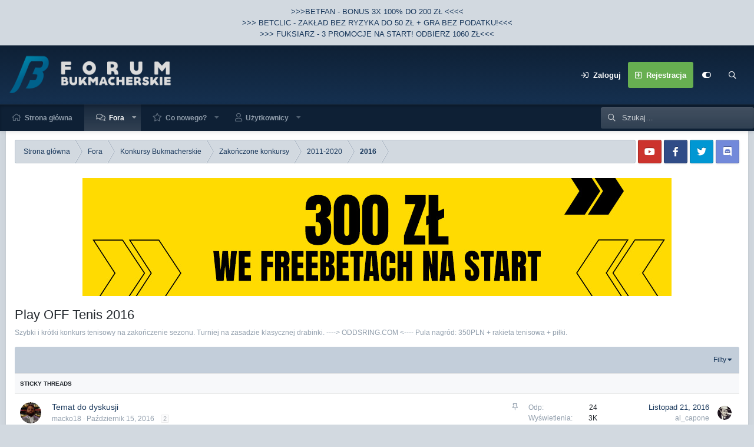

--- FILE ---
content_type: text/html; charset=utf-8
request_url: https://forum.bukmacherskie.com/forums/play-off-tenis-2016.570/
body_size: 13632
content:
<!DOCTYPE html>
<html id="XF" lang="pl-PL" dir="LTR"
	data-app="public"
	data-template="forum_view"
	data-container-key="node-570"
	data-content-key=""
	data-logged-in="false"
	data-cookie-prefix="xf_"
	data-csrf="1768664008,29d63b5405f342fe5de6810d0b60eb11"
	data-style-id="6" 
	class="has-no-js template-forum_view"
	>
<head>
	<meta charset="utf-8" />
	<meta http-equiv="X-UA-Compatible" content="IE=Edge" />
	<meta name="viewport" content="width=device-width, initial-scale=1, viewport-fit=cover">

	
	
	

	<title>Play OFF Tenis 2016 | Forum Bukmacherskie</title>
<link rel="dns-prefetch" href="//www.google.com">
	

	
		<link rel="canonical" href="https://forum.bukmacherskie.com/forums/play-off-tenis-2016.570/" />
	
		<link rel="alternate" type="application/rss+xml" title="Kanał RSS dla Play OFF Tenis 2016" href="/forums/play-off-tenis-2016.570/index.rss" />
	

	
		
	
	
	<meta property="og:site_name" content="Forum Bukmacherskie" />


	
	
		
	
	
	<meta property="og:type" content="website" />


	
	
		
	
	
	
		<meta property="og:title" content="Play OFF Tenis 2016" />
		<meta property="twitter:title" content="Play OFF Tenis 2016" />
	


	
	
		
	
	
	
		<meta name="description" content="Szybki i krótki konkurs tenisowy na zakończenie sezonu. Turniej na zasadzie klasycznej drabinki. ----&gt; ODDSRING.COM" />
		<meta property="og:description" content="Szybki i krótki konkurs tenisowy na zakończenie sezonu. Turniej na zasadzie klasycznej drabinki. ----&gt; ODDSRING.COM" />
		<meta property="twitter:description" content="Szybki i krótki konkurs tenisowy na zakończenie sezonu. Turniej na zasadzie klasycznej drabinki. ----&gt; ODDSRING.COM" />
	


	
	
		
	
	
	<meta property="og:url" content="https://forum.bukmacherskie.com/forums/play-off-tenis-2016.570/" />


	
	

	
		<meta name="theme-color" content="#0e2035" />
	

	

	
	

	


	<link rel="preload" href="/styles/fonts/fa/fa-regular-400.woff2?_v=5.12.1" as="font" type="font/woff2" crossorigin="anonymous" />


	<link rel="preload" href="/styles/fonts/fa/fa-solid-900.woff2?_v=5.12.1" as="font" type="font/woff2" crossorigin="anonymous" />


<link rel="preload" href="/styles/fonts/fa/fa-brands-400.woff2?_v=5.12.1" as="font" type="font/woff2" crossorigin="anonymous" />

	<link rel="stylesheet" href="/css.php?css=public%3Anormalize.css%2Cpublic%3Acore.less%2Cpublic%3Aapp.less&amp;s=6&amp;l=2&amp;d=1762462871&amp;k=a0a862d64336670dd9227e3bf1fbfd55be8e548f" />

	<link rel="stylesheet" href="/css.php?css=public%3Arellect_favicon.less%2Cpublic%3Asiropu_ads_manager_ad.less%2Cpublic%3Astructured_list.less%2Cpublic%3Aextra.less&amp;s=6&amp;l=2&amp;d=1762462871&amp;k=98d224d41c9723c9d27f4ff12de6987ad77e9d15" />

	
		<script src="/js/xf/preamble.min.js?_v=58ef63eb"></script>
	


	
	
	
	<script async src="https://www.googletagmanager.com/gtag/js?id=UA-3175141-1"></script>
	<script>
		window.dataLayer = window.dataLayer || [];
		function gtag(){dataLayer.push(arguments);}
		gtag('js', new Date());
		gtag('config', 'UA-3175141-1', {
			// 
			
			
				'anonymize_ip': true,
			
		});
	</script>


	<script type='text/javascript'>
var xfhtml = document.getElementById('XF');
function addClass(el, className) { if (el.classList) el.classList.add(className); else if (!hasClass(el, className)) el.className += ' ' + className; }
function getCookie(name) { var v = document.cookie.match('(^|;) ?' + name + '=([^;]*)(;|$)'); return v ? v[2] : null; }
function setCookie(name, value, days) { var d = new Date; d.setTime(d.getTime() + 24*60*60*1000*days); document.cookie = name + "=" + value + ";path=/;expires=" + d.toGMTString(); }
function deleteCookie(name) { setCookie(name, '', -1); }
function applySetting(settingName, settingOn, allowToggle){
	
	// Theme editor is enabled. Check for selected toggle, otherwise apply default
		if(allowToggle === 1){	
			cookie = getCookie(settingName);
			if( (cookie === 'on') || (!cookie && (settingOn === 1)) ){
				addClass(xfhtml, settingName);
			}
		} else if(settingOn === 1){
			addClass(xfhtml, settingName);
		}
	
}

applySetting('focus-mobile-navigation-bar', 1, 1);


applySetting('focus-fluid', 0, 1);


applySetting('focus-grid', 0, 1);


applySetting('focus-sidebar-sticky', 1, 1);


applySetting('focus-sidebar-flip', 0, 1);





	xfhtml.setAttribute('data-focus-bg', '1');

</script>



	

		
			
		

		
	


</head>
<body data-template="forum_view">

	

		
			
		

		
	

<div class="samLinkUnit samAlignCenter" data-position="header_above"><div class="samItem" data-xf-init="sam-item" data-id="8" data-cv="true" data-cc="true" style="font-color: brown; font:<b>; font:<u>"><a  href="https://ligatyperow.bukmacherskie.com/aff/betfan" target="_blank" rel="nofollow">&gt;&gt;&gt;BETFAN - BONUS 3X 100% DO 200 ZŁ &lt;&lt;&lt;&lt;</a></div><div class="samItem" data-xf-init="sam-item" data-id="27" data-cv="true" data-cc="true"><a  href="https://ligatyperow.bukmacherskie.com/aff/betclick" target="_blank" rel="nofollow">&gt;&gt;&gt; BETCLIC - ZAKŁAD BEZ RYZYKA DO 50 ZŁ + GRA BEZ PODATKU!&lt;&lt;&lt;</a></div><div class="samItem" data-xf-init="sam-item" data-id="62" data-cv="true" data-cc="true"><a  href="https://ligatyperow.bukmacherskie.com/aff/fuksiarz" target="_blank" rel="nofollow">&gt;&gt;&gt; FUKSIARZ - 3 PROMOCJE NA START! ODBIERZ 1060 ZŁ&lt;&lt;&lt;</a></div></div>















  
    
    
    


    
  
    



    
    
    
    


    
    
    


    
    
    
    




















<div class="p-pageWrapper" id="top">

	<div class='focus-wrapper'>


			<!-- Header: start -->
			<header class="p-header" id="header">
				<div class="p-header-inner">
					<div class="p-header-content">

						

	

	<!-- Logo -->
	<div class="p-header-logo p-header-logo--image">
		<a href="https://forum.bukmacherskie.com" class='focus-logo'>
			
			
				<span class='focus-logo--image'>
	                <img src="https://forum-static.bukmacherskie.com/logofb_dark.png" alt="Forum Bukmacherskie" srcset="https://forum-static.bukmacherskie.com/logofb_dark.png 2x" />
	            </span>
	        
	        
		</a>
	</div>



    <div class='focus-ad'>
	

		
			
		

		
	

</div>
	<div class='focus-wrap-user'>
    
		<div class="p-nav-opposite">
			<div class="p-navgroup p-account p-navgroup--guest">
				
					<a href="/login/" class="p-navgroup-link p-navgroup-link--textual p-navgroup-link--logIn" rel="nofollow" data-xf-click="overlay" data-follow-redirects="on">
						<span class="p-navgroup-linkText">Zaloguj</span>
					</a>
					
						<a href="/login/register" class="p-navgroup-link p-navgroup-link--textual p-navgroup-link--register" rel="nofollow" data-xf-click="overlay" data-follow-redirects="on">
							<span class="p-navgroup-linkText">Rejestracja</span>
						</a>
					
				
				
		            <a href="#" class="p-navgroup-link" rel="nofollow" data-xf-init="tooltip" title="Customize" data-xenfocus-editor>
	                    <i class="fa--xf far fa-toggle-on" aria-hidden="true"></i>
	                </a>
	            
				
				
	            
			</div>

			<div class="p-navgroup p-discovery">
				<a href="/whats-new/"
					class="p-navgroup-link p-navgroup-link--iconic p-navgroup-link--whatsnew"
				   	aria-label="Co nowego?"
					title="Co nowego?">
					<i aria-hidden="true"></i>
					<span class="p-navgroup-linkText">Co nowego?</span>
				</a>

				
					<a href="/search/"
						class="p-navgroup-link p-navgroup-link--iconic p-navgroup-link--search"
						data-xf-click="menu"
						data-xf-key="/"
						aria-label="Szukaj"
						aria-expanded="false"
						aria-haspopup="true"
						title="Szukaj"
					   	data-xf-init="tooltip">
						<i aria-hidden="true"></i>
						<!-- <span class="p-navgroup-linkText">Szukaj</span> -->
					</a>
					<div class="menu menu--structural menu--wide" data-menu="menu" aria-hidden="true">
						<form action="/search/search" method="post"
							class="menu-content"
							data-xf-init="quick-search">

							<h3 class="menu-header">Szukaj</h3>
							
							<div class="menu-row">
								
									<div class="inputGroup inputGroup--joined">
										<input type="text" class="input" name="keywords" placeholder="Szukaj…" aria-label="Szukaj" data-menu-autofocus="true" />
										
			<select name="constraints" class="js-quickSearch-constraint input" aria-label="Search within">
				<option value="">Everywhere</option>
<option value="{&quot;search_type&quot;:&quot;post&quot;}">Tematy</option>
<option value="{&quot;search_type&quot;:&quot;post&quot;,&quot;c&quot;:{&quot;nodes&quot;:[570],&quot;child_nodes&quot;:1}}">This forum</option>

			</select>
		
									</div>
									
							</div>

							
							<div class="menu-row">
								<label class="iconic"><input type="checkbox"  name="c[title_only]" value="1" /><i aria-hidden="true"></i><span class="iconic-label">Szukaj tylko w tytułach tematów</span></label>

							</div>
							
							<div class="menu-row">
								<div class="inputGroup">
									<span class="inputGroup-text" id="ctrl_search_menu_by_member">Przez:</span>
									<input type="text" class="input" name="c[users]" data-xf-init="auto-complete" placeholder="Użytkownik" aria-labelledby="ctrl_search_menu_by_member" />
								</div>
							</div>
							
<div class="menu-footer">
								<span class="menu-footer-controls">
									<button type="submit" class="button--primary button button--icon button--icon--search"><span class="button-text">Szukaj</span></button>
									<a href="/search/" class="button" rel="nofollow"><span class="button-text">Wyszukiwanie Zaawansowane…</span></a>
								</span>
							</div>

							<input type="hidden" name="_xfToken" value="1768664008,29d63b5405f342fe5de6810d0b60eb11" />
						</form>
					</div>
				
			</div>
		</div>
	

</div>
    

						
					</div>
				</div>
			</header>
			<!-- Header: end -->

			<!-- Secondary header: start -->
			

				<div class="p-navSticky p-navSticky--primary" data-xf-init="sticky-header">
					
    
    <!-- Secondary header -->
    
	<div class="p-nav">
		<div class="p-nav-inner">
			
			<div class='focus-mobile-navigation'>
				<a class="p-nav-menuTrigger" data-xf-click="off-canvas" data-menu=".js-headerOffCanvasMenu" role="button" tabindex="0">
					<i aria-hidden="true"></i>
					<span class="p-nav-menuText">Menu</span>
				</a>
				<div class='focus-mobile-logo'>
					<a href="https://forum.bukmacherskie.com">
						
	                        <img src="https://forum-static.bukmacherskie.com/logofb_dark.png" alt="Forum Bukmacherskie" srcset="https://forum-static.bukmacherskie.com/logofb_dark.png 2x" />
						
					</a>
				</div>
			</div>
			<div class='focus-wrap-user hide:desktop'>
    
		<div class="p-nav-opposite">
			<div class="p-navgroup p-account p-navgroup--guest">
				
					<a href="/login/" class="p-navgroup-link p-navgroup-link--textual p-navgroup-link--logIn" rel="nofollow" data-xf-click="overlay" data-follow-redirects="on">
						<span class="p-navgroup-linkText">Zaloguj</span>
					</a>
					
						<a href="/login/register" class="p-navgroup-link p-navgroup-link--textual p-navgroup-link--register" rel="nofollow" data-xf-click="overlay" data-follow-redirects="on">
							<span class="p-navgroup-linkText">Rejestracja</span>
						</a>
					
				
				
		            <a href="#" class="p-navgroup-link" rel="nofollow" data-xf-init="tooltip" title="Customize" data-xenfocus-editor>
	                    <i class="fa--xf far fa-toggle-on" aria-hidden="true"></i>
	                </a>
	            
				
				
	            
			</div>

			<div class="p-navgroup p-discovery">
				<a href="/whats-new/"
					class="p-navgroup-link p-navgroup-link--iconic p-navgroup-link--whatsnew"
				   	aria-label="Co nowego?"
					title="Co nowego?">
					<i aria-hidden="true"></i>
					<span class="p-navgroup-linkText">Co nowego?</span>
				</a>

				
					<a href="/search/"
						class="p-navgroup-link p-navgroup-link--iconic p-navgroup-link--search"
						data-xf-click="menu"
						data-xf-key="/"
						aria-label="Szukaj"
						aria-expanded="false"
						aria-haspopup="true"
						title="Szukaj"
					   	data-xf-init="tooltip">
						<i aria-hidden="true"></i>
						<!-- <span class="p-navgroup-linkText">Szukaj</span> -->
					</a>
					<div class="menu menu--structural menu--wide" data-menu="menu" aria-hidden="true">
						<form action="/search/search" method="post"
							class="menu-content"
							data-xf-init="quick-search">

							<h3 class="menu-header">Szukaj</h3>
							
							<div class="menu-row">
								
									<div class="inputGroup inputGroup--joined">
										<input type="text" class="input" name="keywords" placeholder="Szukaj…" aria-label="Szukaj" data-menu-autofocus="true" />
										
			<select name="constraints" class="js-quickSearch-constraint input" aria-label="Search within">
				<option value="">Everywhere</option>
<option value="{&quot;search_type&quot;:&quot;post&quot;}">Tematy</option>
<option value="{&quot;search_type&quot;:&quot;post&quot;,&quot;c&quot;:{&quot;nodes&quot;:[570],&quot;child_nodes&quot;:1}}">This forum</option>

			</select>
		
									</div>
									
							</div>

							
							<div class="menu-row">
								<label class="iconic"><input type="checkbox"  name="c[title_only]" value="1" /><i aria-hidden="true"></i><span class="iconic-label">Szukaj tylko w tytułach tematów</span></label>

							</div>
							
							<div class="menu-row">
								<div class="inputGroup">
									<span class="inputGroup-text" id="ctrl_search_menu_by_member">Przez:</span>
									<input type="text" class="input" name="c[users]" data-xf-init="auto-complete" placeholder="Użytkownik" aria-labelledby="ctrl_search_menu_by_member" />
								</div>
							</div>
							
<div class="menu-footer">
								<span class="menu-footer-controls">
									<button type="submit" class="button--primary button button--icon button--icon--search"><span class="button-text">Szukaj</span></button>
									<a href="/search/" class="button" rel="nofollow"><span class="button-text">Wyszukiwanie Zaawansowane…</span></a>
								</span>
							</div>

							<input type="hidden" name="_xfToken" value="1768664008,29d63b5405f342fe5de6810d0b60eb11" />
						</form>
					</div>
				
			</div>
		</div>
	

</div>
			
    
    <!-- Navigation wrap -->
    <nav class='focus-wrap-nav'>
		<div class="p-nav-scroller hScroller" data-xf-init="h-scroller" data-auto-scroll=".p-navEl.is-selected">
			<div class="hScroller-scroll">
				<ul class="p-nav-list js-offCanvasNavSource">
				
					<li>
						
	<div class="p-navEl " >
		

			
	
	<a href="https://forum.bukmacherskie.com"
		class="p-navEl-link "
		
		data-xf-key="1"
		data-nav-id="home">Strona główna</a>


			

		
		
	</div>

					</li>
				
					<li>
						
	<div class="p-navEl is-selected" data-has-children="true">
		

			
	
	<a href="/"
		class="p-navEl-link p-navEl-link--splitMenu "
		
		
		data-nav-id="forums">Fora</a>


			<a data-xf-key="2"
				data-xf-click="menu"
				data-menu-pos-ref="< .p-navEl"
				class="p-navEl-splitTrigger"
				role="button"
				tabindex="0"
				aria-label="Toggle expanded"
				aria-expanded="false"
				aria-haspopup="true"></a>

		
		
			<div class="menu menu--structural" data-menu="menu" aria-hidden="true">
				<div class="menu-content">
					
						
	
	
	<a href="/index.php?emphasisedpostsummary"
		class="menu-linkRow u-indentDepth0 js-offCanvasCopy "
		
		
		data-nav-id="FbEmphasisedPosts">Wyróżnione posty</a>

	

					
						
	
	
	<a href="/whats-new/posts/"
		class="menu-linkRow u-indentDepth0 js-offCanvasCopy "
		
		
		data-nav-id="newPosts">Nowe posty</a>

	

					
						
	
	
	<a href="/search/?type=post"
		class="menu-linkRow u-indentDepth0 js-offCanvasCopy "
		
		
		data-nav-id="searchForums">Szukaj na forum</a>

	

					
				</div>
			</div>
		
	</div>

					</li>
				
					<li>
						
	<div class="p-navEl " data-has-children="true">
		

			
	
	<a href="/whats-new/"
		class="p-navEl-link p-navEl-link--splitMenu "
		
		
		data-nav-id="whatsNew">Co nowego?</a>


			<a data-xf-key="3"
				data-xf-click="menu"
				data-menu-pos-ref="< .p-navEl"
				class="p-navEl-splitTrigger"
				role="button"
				tabindex="0"
				aria-label="Toggle expanded"
				aria-expanded="false"
				aria-haspopup="true"></a>

		
		
			<div class="menu menu--structural" data-menu="menu" aria-hidden="true">
				<div class="menu-content">
					
						
	
	
	<a href="/whats-new/posts/"
		class="menu-linkRow u-indentDepth0 js-offCanvasCopy "
		 rel="nofollow"
		
		data-nav-id="whatsNewPosts">Nowe posty</a>

	

					
						
	
	
	<a href="/whats-new/profile-posts/"
		class="menu-linkRow u-indentDepth0 js-offCanvasCopy "
		 rel="nofollow"
		
		data-nav-id="whatsNewProfilePosts">Ostatnie wpisy na profilach</a>

	

					
						
	
	
	<a href="/whats-new/latest-activity"
		class="menu-linkRow u-indentDepth0 js-offCanvasCopy "
		 rel="nofollow"
		
		data-nav-id="latestActivity">Ostatnie aktywności</a>

	

					
				</div>
			</div>
		
	</div>

					</li>
				
					<li>
						
	<div class="p-navEl " data-has-children="true">
		

			
	
	<a href="/members/"
		class="p-navEl-link p-navEl-link--splitMenu "
		
		
		data-nav-id="members">Użytkownicy</a>


			<a data-xf-key="4"
				data-xf-click="menu"
				data-menu-pos-ref="< .p-navEl"
				class="p-navEl-splitTrigger"
				role="button"
				tabindex="0"
				aria-label="Toggle expanded"
				aria-expanded="false"
				aria-haspopup="true"></a>

		
		
			<div class="menu menu--structural" data-menu="menu" aria-hidden="true">
				<div class="menu-content">
					
						
	
	
	<a href="/online/"
		class="menu-linkRow u-indentDepth0 js-offCanvasCopy "
		
		
		data-nav-id="currentVisitors">Obecnie na forum</a>

	

					
						
	
	
	<a href="/whats-new/profile-posts/"
		class="menu-linkRow u-indentDepth0 js-offCanvasCopy "
		 rel="nofollow"
		
		data-nav-id="newProfilePosts">Ostatnie wpisy na profilach</a>

	

					
						
	
	
	<a href="/search/?type=profile_post"
		class="menu-linkRow u-indentDepth0 js-offCanvasCopy "
		
		
		data-nav-id="searchProfilePosts">Szukaj w wpisach na profilach</a>

	

					
				</div>
			</div>
		
	</div>

					</li>
				
				</ul>
			</div>
		</div>
	</nav>
    

			

	<!-- Search -->
	<div class='focus-wrap-search'>
	
		
			<form action="/search/search" method="post">
	        
	        <!-- Search -->
			<div class='focus-search'>	
				
				<div class='focus-search-flex'>
					<input name="keywords" placeholder="Szukaj…" aria-label="Szukaj" data-menu-autofocus="true" type="text" />
					<div class='focus-search-prefix'><i class="fa--xf far fa-search" aria-hidden="true"></i></div>
				</div>
				
			</div>
			
			
				<div class="focus-search-menu">

					
					
						<div class="menu-row">
							
			<select name="constraints" class="js-quickSearch-constraint input" aria-label="Search within">
				<option value="">Everywhere</option>
<option value="{&quot;search_type&quot;:&quot;post&quot;}">Tematy</option>
<option value="{&quot;search_type&quot;:&quot;post&quot;,&quot;c&quot;:{&quot;nodes&quot;:[570],&quot;child_nodes&quot;:1}}">This forum</option>

			</select>
		
						</div>
					

					
					<div class="menu-row">
						<label class="iconic"><input type="checkbox"  name="c[title_only]" value="1" /><i aria-hidden="true"></i><span class="iconic-label">Szukaj tylko w tytułach tematów</span></label>

					</div>
					
					<div class="menu-row">
						<div class="inputGroup">
							<span class="inputGroup-text">Przez:</span>
							<input type="text" class="input" name="c[users]" data-xf-init="auto-complete" placeholder="Użytkownik" aria-labelledby="ctrl_search_menu_by_member" />
						</div>
					</div>
					
<div class="menu-footer">
						<span class="menu-footer-controls">
							<button type="submit" class="button--primary button button--icon button--icon--search"><span class="button-text">Szukaj</span></button>
							<a href="/search/" class="button" rel="nofollow"><span class="button-text">Wyszukiwanie Zaawansowane…</span></a>
						</span>
					</div>

				</div>
			
				
			<input type="hidden" name="_xfToken" value="1768664008,29d63b5405f342fe5de6810d0b60eb11" />

			</form>
		

	</div>


		</div>
	</div>
    

				</div>
				
    <!-- Sub navigation -->
	
		<div class="p-sectionLinks">
			<div class="p-sectionLinks-inner hScroller" data-xf-init="h-scroller">
				<div class="hScroller-scroll">
					<ul class="p-sectionLinks-list">
					
						<li>
							
	<div class="p-navEl " >
		

			
	
	<a href="/index.php?emphasisedpostsummary"
		class="p-navEl-link "
		
		data-xf-key="alt+1"
		data-nav-id="FbEmphasisedPosts">Wyróżnione posty</a>


			

		
		
	</div>

						</li>
					
						<li>
							
	<div class="p-navEl " >
		

			
	
	<a href="/whats-new/posts/"
		class="p-navEl-link "
		
		data-xf-key="alt+2"
		data-nav-id="newPosts">Nowe posty</a>


			

		
		
	</div>

						</li>
					
						<li>
							
	<div class="p-navEl " >
		

			
	
	<a href="/search/?type=post"
		class="p-navEl-link "
		
		data-xf-key="alt+3"
		data-nav-id="searchForums">Szukaj na forum</a>


			

		
		
	</div>

						</li>
					
					</ul>
				</div>
			</div>
		</div>
	


			
			<!-- Secondary header: end -->


<div class='focus-content focus-width'>
	




<div class="p-body">
	<div class="p-body-inner">
		<!--XF:EXTRA_OUTPUT-->

        
        <!-- Staff bar: start -->
        
        
        


        
		

		

		
	

		
			
		

		
	


		
        
	        <div class='focus-breadcrumb'>
				
					

	
	
	
		<div class="p-breadcrumbs-wrap ">
			<ul class="p-breadcrumbs " itemscope itemtype="https://schema.org/BreadcrumbList">
				
					

					
						
						
	<li itemprop="itemListElement" itemscope itemtype="https://schema.org/ListItem">
		<a href="https://forum.bukmacherskie.com" itemprop="item">
			<span itemprop="name">Strona główna</span>
		</a>
		<meta itemprop="position" content="1" />
	</li>

					

					
						
						
	<li itemprop="itemListElement" itemscope itemtype="https://schema.org/ListItem">
		<a href="/" itemprop="item">
			<span itemprop="name">Fora</span>
		</a>
		<meta itemprop="position" content="2" />
	</li>

					
					
						
						
	<li itemprop="itemListElement" itemscope itemtype="https://schema.org/ListItem">
		<a href="/#konkursy-bukmacherskie.8" itemprop="item">
			<span itemprop="name">Konkursy Bukmacherskie</span>
		</a>
		<meta itemprop="position" content="3" />
	</li>

					
						
						
	<li itemprop="itemListElement" itemscope itemtype="https://schema.org/ListItem">
		<a href="/forums/zako%C5%84czone-konkursy.49/" itemprop="item">
			<span itemprop="name">Zakończone konkursy</span>
		</a>
		<meta itemprop="position" content="4" />
	</li>

					
						
						
	<li itemprop="itemListElement" itemscope itemtype="https://schema.org/ListItem">
		<a href="/forums/2011-2020.814/" itemprop="item">
			<span itemprop="name">2011-2020</span>
		</a>
		<meta itemprop="position" content="5" />
	</li>

					
						
						
	<li itemprop="itemListElement" itemscope itemtype="https://schema.org/ListItem">
		<a href="/forums/2016.539/" itemprop="item">
			<span itemprop="name">2016</span>
		</a>
		<meta itemprop="position" content="6" />
	</li>

					

				
			</ul>
		</div>
	

				
				<ul class='xenfocus-social'>
	<li><a href='#youtube.com' target='_blank'></a></li>
<li><a href='#facebook.com/' target='_blank'></a></li>
<li><a href='#twitter.com' target='_blank'></a></li>
<li><a href='#discordapp.com' target='_blank'></a></li>
</ul>
			</div>
		

        
            
		<div class="samBannerUnit samAlignCenter" data-xf-init="sam-unit" data-position="container_breadcrumb_top_below"><div class="samItem" data-xf-init="sam-item" data-id="11" data-cv="true" data-cc="true"><a  href="https://ligatyperow.bukmacherskie.com/aff/fortuna" target="_blank" rel="nofollow" data-multiple="true"><img src="https://forum.bukmacherskie.com/data/siropu/am/user/1687f654e99e8e.jpg" alt="Fortuna bonus"></a></div></div>


		
	<noscript><div class="blockMessage blockMessage--important blockMessage--iconic u-noJsOnly">JavaScript is disabled. For a better experience, please enable JavaScript in your browser before proceeding.</div></noscript>

		
	<!--[if lt IE 9]><div class="blockMessage blockMessage&#45;&#45;important blockMessage&#45;&#45;iconic">Używasz starej wersji przeglądarki.</div><![endif]-->


		
			<div class="p-body-header">
			
				
					<div class="p-title ">
					
						
							<h1 class="p-title-value">Play OFF Tenis 2016</h1>
						
						
					
					</div>
				

				
					<div class="p-description">Szybki i krótki konkurs tenisowy na zakończenie sezonu. Turniej na zasadzie klasycznej drabinki. ----> ODDSRING.COM <---- Pula nagród: 350PLN + rakieta tenisowa + piłki.</div>
				
			
			</div>
		

		<div class="p-body-main  ">
			

			<div class="p-body-content">
				
	

		
			
		

		
	


				<div class="p-body-pageContent">





	
	
	






	

	
		
	














	


	

		
			
		

		
	

<div class="block" data-xf-init="" data-type="thread" data-href="/inline-mod/">

	<div class="block-outer"></div>

	
	

	<div class="block-container">
		<div class="block-filterBar">
			<div class="filterBar">
				

				<a class="filterBar-menuTrigger" data-xf-click="menu" role="button" tabindex="0" aria-expanded="false" aria-haspopup="true">Filty</a>
				<div class="menu menu--wide" data-menu="menu" aria-hidden="true"
					data-href="/forums/play-off-tenis-2016.570/filters"
					data-load-target=".js-filterMenuBody">
					<div class="menu-content">
						<h4 class="menu-header">Pokaż tylko:</h4>
						<div class="js-filterMenuBody">
							<div class="menu-row">Wczytywanie…</div>
						</div>
					</div>
				</div>
			</div>
		</div>

		

		<div class="block-body">
			<div class="structItemContainer">
				

	

	


				

	

		
			
		

		
	


					
						<div class="structItemContainer-group structItemContainer-group--sticky">
							
								

	

	<div class="structItem structItem--thread js-inlineModContainer js-threadListItem-138785" data-author="macko18">
		<div class="structItem-cell structItem-cell--icon">
			<div class="structItem-iconContainer">
				<a href="/members/macko18.104104/" class="avatar avatar--s" data-user-id="104104" data-xf-init="member-tooltip">
			<img loading="lazy" src="/data/avatars/s/104/104104.jpg?1586120535" srcset="/data/avatars/m/104/104104.jpg?1586120535 2x" alt="macko18" class="avatar-u104104-s" /> 
		</a>
				
			</div>
		</div>
		<div class="structItem-cell structItem-cell--main" data-xf-init="touch-proxy">
			
				<ul class="structItem-statuses">
				
					
					
					
					
					
					
						<li>
							<i class="structItem-status structItem-status--sticky" aria-hidden="true" title="Przyklejony"></i>
							<span class="u-srOnly">Przyklejony</span>
						</li>
					
					
				
				</ul>
			

			<div class="structItem-title">
				
				
				<a href="/threads/temat-do-dyskusji.138785/" class="" data-tp-primary="on" data-xf-init="preview-tooltip" data-preview-url="/threads/temat-do-dyskusji.138785/preview">Temat do dyskusji</a>
			</div>

			<div class="structItem-minor">
				

				
					<ul class="structItem-parts">
						<li><a href="/members/macko18.104104/" class="username " dir="auto" data-user-id="104104" data-xf-init="member-tooltip">macko18</a></li>
						<li class="structItem-startDate"><a href="/threads/temat-do-dyskusji.138785/" rel="nofollow"><time  class="u-dt" dir="auto" datetime="2016-10-15T12:28:12+0300" data-time="1476523692" data-date-string="Październik 15, 2016" data-time-string="12:28" title="Październik 15, 2016 o  godzinie 12:28">Październik 15, 2016</time></a></li>
						
					</ul>

					
						<span class="structItem-pageJump">
						
							<a href="/threads/temat-do-dyskusji.138785/page-2">2</a>
						
						</span>
					
				
			</div>
		</div>
		<div class="structItem-cell structItem-cell--meta" title="First message reaction score: 0">
			<dl class="pairs pairs--justified">
				<dt>Odp</dt>
				<dd>24</dd>
			</dl>
			<dl class="pairs pairs--justified structItem-minor">
				<dt>Wyświetlenia</dt>
				<dd>3K</dd>
			</dl>
		</div>
		<div class="structItem-cell structItem-cell--latest">
			
				<a href="/threads/temat-do-dyskusji.138785/latest" rel="nofollow"><time  class="structItem-latestDate u-dt" dir="auto" datetime="2016-11-21T18:21:07+0200" data-time="1479745267" data-date-string="Listopad 21, 2016" data-time-string="18:21" title="Listopad 21, 2016 o  godzinie 18:21">Listopad 21, 2016</time></a>
				<div class="structItem-minor">
					
						<a href="/members/al_capone.1774/" class="username " dir="auto" data-user-id="1774" data-xf-init="member-tooltip">al_capone</a>
					
				</div>
			
		</div>
		<div class="structItem-cell structItem-cell--icon structItem-cell--iconEnd">
			<div class="structItem-iconContainer">
				
					<a href="/members/al_capone.1774/" class="avatar avatar--xxs" data-user-id="1774" data-xf-init="member-tooltip">
			<img loading="lazy" src="/data/avatars/s/1/1774.jpg?1586120480"  alt="al_capone" class="avatar-u1774-s" /> 
		</a>
				
			</div>
		</div>
	</div>



							
								

	

	<div class="structItem structItem--thread js-inlineModContainer js-threadListItem-138823" data-author="macko18">
		<div class="structItem-cell structItem-cell--icon">
			<div class="structItem-iconContainer">
				<a href="/members/macko18.104104/" class="avatar avatar--s" data-user-id="104104" data-xf-init="member-tooltip">
			<img loading="lazy" src="/data/avatars/s/104/104104.jpg?1586120535" srcset="/data/avatars/m/104/104104.jpg?1586120535 2x" alt="macko18" class="avatar-u104104-s" /> 
		</a>
				
			</div>
		</div>
		<div class="structItem-cell structItem-cell--main" data-xf-init="touch-proxy">
			
				<ul class="structItem-statuses">
				
					
					
					
					
					
					
						<li>
							<i class="structItem-status structItem-status--sticky" aria-hidden="true" title="Przyklejony"></i>
							<span class="u-srOnly">Przyklejony</span>
						</li>
					
					
				
				</ul>
			

			<div class="structItem-title">
				
				
				<a href="/threads/drabinka.138823/" class="" data-tp-primary="on" data-xf-init="preview-tooltip" data-preview-url="/threads/drabinka.138823/preview">Drabinka</a>
			</div>

			<div class="structItem-minor">
				

				
					<ul class="structItem-parts">
						<li><a href="/members/macko18.104104/" class="username " dir="auto" data-user-id="104104" data-xf-init="member-tooltip">macko18</a></li>
						<li class="structItem-startDate"><a href="/threads/drabinka.138823/" rel="nofollow"><time  class="u-dt" dir="auto" datetime="2016-10-16T14:05:30+0300" data-time="1476615930" data-date-string="Październik 16, 2016" data-time-string="14:05" title="Październik 16, 2016 o  godzinie 14:05">Październik 16, 2016</time></a></li>
						
					</ul>

					
				
			</div>
		</div>
		<div class="structItem-cell structItem-cell--meta" title="First message reaction score: 0">
			<dl class="pairs pairs--justified">
				<dt>Odp</dt>
				<dd>4</dd>
			</dl>
			<dl class="pairs pairs--justified structItem-minor">
				<dt>Wyświetlenia</dt>
				<dd>641</dd>
			</dl>
		</div>
		<div class="structItem-cell structItem-cell--latest">
			
				<a href="/threads/drabinka.138823/latest" rel="nofollow"><time  class="structItem-latestDate u-dt" dir="auto" datetime="2016-11-02T00:54:27+0200" data-time="1478040867" data-date-string="Listopad 2, 2016" data-time-string="00:54" title="Listopad 2, 2016 o  godzinie 00:54">Listopad 2, 2016</time></a>
				<div class="structItem-minor">
					
						<a href="/members/macko18.104104/" class="username " dir="auto" data-user-id="104104" data-xf-init="member-tooltip">macko18</a>
					
				</div>
			
		</div>
		<div class="structItem-cell structItem-cell--icon structItem-cell--iconEnd">
			<div class="structItem-iconContainer">
				
					<a href="/members/macko18.104104/" class="avatar avatar--xxs" data-user-id="104104" data-xf-init="member-tooltip">
			<img loading="lazy" src="/data/avatars/s/104/104104.jpg?1586120535"  alt="macko18" class="avatar-u104104-s" /> 
		</a>
				
			</div>
		</div>
	</div>



							
								

	

	<div class="structItem structItem--thread js-inlineModContainer js-threadListItem-139027" data-author="macko18">
		<div class="structItem-cell structItem-cell--icon">
			<div class="structItem-iconContainer">
				<a href="/members/macko18.104104/" class="avatar avatar--s" data-user-id="104104" data-xf-init="member-tooltip">
			<img loading="lazy" src="/data/avatars/s/104/104104.jpg?1586120535" srcset="/data/avatars/m/104/104104.jpg?1586120535 2x" alt="macko18" class="avatar-u104104-s" /> 
		</a>
				
			</div>
		</div>
		<div class="structItem-cell structItem-cell--main" data-xf-init="touch-proxy">
			
				<ul class="structItem-statuses">
				
					
					
					
					
						<li>
							<i class="structItem-status structItem-status--locked" aria-hidden="true" title="Zamknięty"></i>
							<span class="u-srOnly">Zamknięty</span>
						</li>
					
					
					
						<li>
							<i class="structItem-status structItem-status--sticky" aria-hidden="true" title="Przyklejony"></i>
							<span class="u-srOnly">Przyklejony</span>
						</li>
					
					
				
				</ul>
			

			<div class="structItem-title">
				
				
				<a href="/threads/czarna-lista.139027/" class="" data-tp-primary="on" data-xf-init="preview-tooltip" data-preview-url="/threads/czarna-lista.139027/preview">Czarna lista</a>
			</div>

			<div class="structItem-minor">
				

				
					<ul class="structItem-parts">
						<li><a href="/members/macko18.104104/" class="username " dir="auto" data-user-id="104104" data-xf-init="member-tooltip">macko18</a></li>
						<li class="structItem-startDate"><a href="/threads/czarna-lista.139027/" rel="nofollow"><time  class="u-dt" dir="auto" datetime="2016-10-21T01:00:54+0300" data-time="1477000854" data-date-string="Październik 21, 2016" data-time-string="01:00" title="Październik 21, 2016 o  godzinie 01:00">Październik 21, 2016</time></a></li>
						
					</ul>

					
				
			</div>
		</div>
		<div class="structItem-cell structItem-cell--meta" title="First message reaction score: 0">
			<dl class="pairs pairs--justified">
				<dt>Odp</dt>
				<dd>0</dd>
			</dl>
			<dl class="pairs pairs--justified structItem-minor">
				<dt>Wyświetlenia</dt>
				<dd>672</dd>
			</dl>
		</div>
		<div class="structItem-cell structItem-cell--latest">
			
				<a href="/threads/czarna-lista.139027/latest" rel="nofollow"><time  class="structItem-latestDate u-dt" dir="auto" datetime="2016-10-21T01:00:54+0300" data-time="1477000854" data-date-string="Październik 21, 2016" data-time-string="01:00" title="Październik 21, 2016 o  godzinie 01:00">Październik 21, 2016</time></a>
				<div class="structItem-minor">
					
						<a href="/members/macko18.104104/" class="username " dir="auto" data-user-id="104104" data-xf-init="member-tooltip">macko18</a>
					
				</div>
			
		</div>
		<div class="structItem-cell structItem-cell--icon structItem-cell--iconEnd">
			<div class="structItem-iconContainer">
				
					<a href="/members/macko18.104104/" class="avatar avatar--xxs" data-user-id="104104" data-xf-init="member-tooltip">
			<img loading="lazy" src="/data/avatars/s/104/104104.jpg?1586120535"  alt="macko18" class="avatar-u104104-s" /> 
		</a>
				
			</div>
		</div>
	</div>



							
								

	

	<div class="structItem structItem--thread js-inlineModContainer js-threadListItem-138747" data-author="macko18">
		<div class="structItem-cell structItem-cell--icon">
			<div class="structItem-iconContainer">
				<a href="/members/macko18.104104/" class="avatar avatar--s" data-user-id="104104" data-xf-init="member-tooltip">
			<img loading="lazy" src="/data/avatars/s/104/104104.jpg?1586120535" srcset="/data/avatars/m/104/104104.jpg?1586120535 2x" alt="macko18" class="avatar-u104104-s" /> 
		</a>
				
			</div>
		</div>
		<div class="structItem-cell structItem-cell--main" data-xf-init="touch-proxy">
			
				<ul class="structItem-statuses">
				
					
					
					
					
						<li>
							<i class="structItem-status structItem-status--locked" aria-hidden="true" title="Zamknięty"></i>
							<span class="u-srOnly">Zamknięty</span>
						</li>
					
					
					
						<li>
							<i class="structItem-status structItem-status--sticky" aria-hidden="true" title="Przyklejony"></i>
							<span class="u-srOnly">Przyklejony</span>
						</li>
					
					
				
				</ul>
			

			<div class="structItem-title">
				
				
				<a href="/threads/nagrody.138747/" class="" data-tp-primary="on" data-xf-init="preview-tooltip" data-preview-url="/threads/nagrody.138747/preview">Nagrody</a>
			</div>

			<div class="structItem-minor">
				

				
					<ul class="structItem-parts">
						<li><a href="/members/macko18.104104/" class="username " dir="auto" data-user-id="104104" data-xf-init="member-tooltip">macko18</a></li>
						<li class="structItem-startDate"><a href="/threads/nagrody.138747/" rel="nofollow"><time  class="u-dt" dir="auto" datetime="2016-10-14T15:54:59+0300" data-time="1476449699" data-date-string="Październik 14, 2016" data-time-string="15:54" title="Październik 14, 2016 o  godzinie 15:54">Październik 14, 2016</time></a></li>
						
					</ul>

					
				
			</div>
		</div>
		<div class="structItem-cell structItem-cell--meta" title="First message reaction score: 0">
			<dl class="pairs pairs--justified">
				<dt>Odp</dt>
				<dd>0</dd>
			</dl>
			<dl class="pairs pairs--justified structItem-minor">
				<dt>Wyświetlenia</dt>
				<dd>565</dd>
			</dl>
		</div>
		<div class="structItem-cell structItem-cell--latest">
			
				<a href="/threads/nagrody.138747/latest" rel="nofollow"><time  class="structItem-latestDate u-dt" dir="auto" datetime="2016-10-14T15:54:59+0300" data-time="1476449699" data-date-string="Październik 14, 2016" data-time-string="15:54" title="Październik 14, 2016 o  godzinie 15:54">Październik 14, 2016</time></a>
				<div class="structItem-minor">
					
						<a href="/members/macko18.104104/" class="username " dir="auto" data-user-id="104104" data-xf-init="member-tooltip">macko18</a>
					
				</div>
			
		</div>
		<div class="structItem-cell structItem-cell--icon structItem-cell--iconEnd">
			<div class="structItem-iconContainer">
				
					<a href="/members/macko18.104104/" class="avatar avatar--xxs" data-user-id="104104" data-xf-init="member-tooltip">
			<img loading="lazy" src="/data/avatars/s/104/104104.jpg?1586120535"  alt="macko18" class="avatar-u104104-s" /> 
		</a>
				
			</div>
		</div>
	</div>



							
								

	

	<div class="structItem structItem--thread js-inlineModContainer js-threadListItem-138746" data-author="macko18">
		<div class="structItem-cell structItem-cell--icon">
			<div class="structItem-iconContainer">
				<a href="/members/macko18.104104/" class="avatar avatar--s" data-user-id="104104" data-xf-init="member-tooltip">
			<img loading="lazy" src="/data/avatars/s/104/104104.jpg?1586120535" srcset="/data/avatars/m/104/104104.jpg?1586120535 2x" alt="macko18" class="avatar-u104104-s" /> 
		</a>
				
			</div>
		</div>
		<div class="structItem-cell structItem-cell--main" data-xf-init="touch-proxy">
			
				<ul class="structItem-statuses">
				
					
					
					
					
						<li>
							<i class="structItem-status structItem-status--locked" aria-hidden="true" title="Zamknięty"></i>
							<span class="u-srOnly">Zamknięty</span>
						</li>
					
					
					
						<li>
							<i class="structItem-status structItem-status--sticky" aria-hidden="true" title="Przyklejony"></i>
							<span class="u-srOnly">Przyklejony</span>
						</li>
					
					
				
				</ul>
			

			<div class="structItem-title">
				
				
				<a href="/threads/regulamin-konkursu.138746/" class="" data-tp-primary="on" data-xf-init="preview-tooltip" data-preview-url="/threads/regulamin-konkursu.138746/preview">Regulamin konkursu</a>
			</div>

			<div class="structItem-minor">
				

				
					<ul class="structItem-parts">
						<li><a href="/members/macko18.104104/" class="username " dir="auto" data-user-id="104104" data-xf-init="member-tooltip">macko18</a></li>
						<li class="structItem-startDate"><a href="/threads/regulamin-konkursu.138746/" rel="nofollow"><time  class="u-dt" dir="auto" datetime="2016-10-14T15:52:57+0300" data-time="1476449577" data-date-string="Październik 14, 2016" data-time-string="15:52" title="Październik 14, 2016 o  godzinie 15:52">Październik 14, 2016</time></a></li>
						
					</ul>

					
				
			</div>
		</div>
		<div class="structItem-cell structItem-cell--meta" title="First message reaction score: 0">
			<dl class="pairs pairs--justified">
				<dt>Odp</dt>
				<dd>0</dd>
			</dl>
			<dl class="pairs pairs--justified structItem-minor">
				<dt>Wyświetlenia</dt>
				<dd>554</dd>
			</dl>
		</div>
		<div class="structItem-cell structItem-cell--latest">
			
				<a href="/threads/regulamin-konkursu.138746/latest" rel="nofollow"><time  class="structItem-latestDate u-dt" dir="auto" datetime="2016-10-14T15:52:57+0300" data-time="1476449577" data-date-string="Październik 14, 2016" data-time-string="15:52" title="Październik 14, 2016 o  godzinie 15:52">Październik 14, 2016</time></a>
				<div class="structItem-minor">
					
						<a href="/members/macko18.104104/" class="username " dir="auto" data-user-id="104104" data-xf-init="member-tooltip">macko18</a>
					
				</div>
			
		</div>
		<div class="structItem-cell structItem-cell--icon structItem-cell--iconEnd">
			<div class="structItem-iconContainer">
				
					<a href="/members/macko18.104104/" class="avatar avatar--xxs" data-user-id="104104" data-xf-init="member-tooltip">
			<img loading="lazy" src="/data/avatars/s/104/104104.jpg?1586120535"  alt="macko18" class="avatar-u104104-s" /> 
		</a>
				
			</div>
		</div>
	</div>



							
						</div>

						

	

		
			
		

		
	

					

					<div class="structItemContainer-group js-threadList">
						
							
								

	

	<div class="structItem structItem--thread js-inlineModContainer js-threadListItem-139646" data-author="macko18">
		<div class="structItem-cell structItem-cell--icon">
			<div class="structItem-iconContainer">
				<a href="/members/macko18.104104/" class="avatar avatar--s" data-user-id="104104" data-xf-init="member-tooltip">
			<img loading="lazy" src="/data/avatars/s/104/104104.jpg?1586120535" srcset="/data/avatars/m/104/104104.jpg?1586120535 2x" alt="macko18" class="avatar-u104104-s" /> 
		</a>
				
			</div>
		</div>
		<div class="structItem-cell structItem-cell--main" data-xf-init="touch-proxy">
			

			<div class="structItem-title">
				
				
				<a href="/threads/wyniki.139646/" class="" data-tp-primary="on" data-xf-init="preview-tooltip" data-preview-url="/threads/wyniki.139646/preview">Wyniki</a>
			</div>

			<div class="structItem-minor">
				

				
					<ul class="structItem-parts">
						<li><a href="/members/macko18.104104/" class="username " dir="auto" data-user-id="104104" data-xf-init="member-tooltip">macko18</a></li>
						<li class="structItem-startDate"><a href="/threads/wyniki.139646/" rel="nofollow"><time  class="u-dt" dir="auto" datetime="2016-11-06T22:04:52+0200" data-time="1478462692" data-date-string="Listopad 6, 2016" data-time-string="22:04" title="Listopad 6, 2016 o  godzinie 22:04">Listopad 6, 2016</time></a></li>
						
					</ul>

					
				
			</div>
		</div>
		<div class="structItem-cell structItem-cell--meta" title="First message reaction score: 0">
			<dl class="pairs pairs--justified">
				<dt>Odp</dt>
				<dd>7</dd>
			</dl>
			<dl class="pairs pairs--justified structItem-minor">
				<dt>Wyświetlenia</dt>
				<dd>890</dd>
			</dl>
		</div>
		<div class="structItem-cell structItem-cell--latest">
			
				<a href="/threads/wyniki.139646/latest" rel="nofollow"><time  class="structItem-latestDate u-dt" dir="auto" datetime="2016-11-08T10:03:08+0200" data-time="1478592188" data-date-string="Listopad 8, 2016" data-time-string="10:03" title="Listopad 8, 2016 o  godzinie 10:03">Listopad 8, 2016</time></a>
				<div class="structItem-minor">
					
						<a href="/members/macko18.104104/" class="username " dir="auto" data-user-id="104104" data-xf-init="member-tooltip">macko18</a>
					
				</div>
			
		</div>
		<div class="structItem-cell structItem-cell--icon structItem-cell--iconEnd">
			<div class="structItem-iconContainer">
				
					<a href="/members/macko18.104104/" class="avatar avatar--xxs" data-user-id="104104" data-xf-init="member-tooltip">
			<img loading="lazy" src="/data/avatars/s/104/104104.jpg?1586120535"  alt="macko18" class="avatar-u104104-s" /> 
		</a>
				
			</div>
		</div>
	</div>



							
								

	

	<div class="structItem structItem--thread js-inlineModContainer js-threadListItem-139463" data-author="macko18">
		<div class="structItem-cell structItem-cell--icon">
			<div class="structItem-iconContainer">
				<a href="/members/macko18.104104/" class="avatar avatar--s" data-user-id="104104" data-xf-init="member-tooltip">
			<img loading="lazy" src="/data/avatars/s/104/104104.jpg?1586120535" srcset="/data/avatars/m/104/104104.jpg?1586120535 2x" alt="macko18" class="avatar-u104104-s" /> 
		</a>
				
			</div>
		</div>
		<div class="structItem-cell structItem-cell--main" data-xf-init="touch-proxy">
			

			<div class="structItem-title">
				
				
				<a href="/threads/fina%C5%82-i-pojedynek-o-3-miejsce.139463/" class="" data-tp-primary="on" data-xf-init="preview-tooltip" data-preview-url="/threads/fina%C5%82-i-pojedynek-o-3-miejsce.139463/preview">Finał i pojedynek o 3. miejsce</a>
			</div>

			<div class="structItem-minor">
				

				
					<ul class="structItem-parts">
						<li><a href="/members/macko18.104104/" class="username " dir="auto" data-user-id="104104" data-xf-init="member-tooltip">macko18</a></li>
						<li class="structItem-startDate"><a href="/threads/fina%C5%82-i-pojedynek-o-3-miejsce.139463/" rel="nofollow"><time  class="u-dt" dir="auto" datetime="2016-11-02T00:55:20+0200" data-time="1478040920" data-date-string="Listopad 2, 2016" data-time-string="00:55" title="Listopad 2, 2016 o  godzinie 00:55">Listopad 2, 2016</time></a></li>
						
					</ul>

					
						<span class="structItem-pageJump">
						
							<a href="/threads/fina%C5%82-i-pojedynek-o-3-miejsce.139463/page-2">2</a>
						
						</span>
					
				
			</div>
		</div>
		<div class="structItem-cell structItem-cell--meta" title="First message reaction score: 0">
			<dl class="pairs pairs--justified">
				<dt>Odp</dt>
				<dd>31</dd>
			</dl>
			<dl class="pairs pairs--justified structItem-minor">
				<dt>Wyświetlenia</dt>
				<dd>2K</dd>
			</dl>
		</div>
		<div class="structItem-cell structItem-cell--latest">
			
				<a href="/threads/fina%C5%82-i-pojedynek-o-3-miejsce.139463/latest" rel="nofollow"><time  class="structItem-latestDate u-dt" dir="auto" datetime="2016-11-06T21:51:49+0200" data-time="1478461909" data-date-string="Listopad 6, 2016" data-time-string="21:51" title="Listopad 6, 2016 o  godzinie 21:51">Listopad 6, 2016</time></a>
				<div class="structItem-minor">
					
						<a href="/members/mati89.45369/" class="username " dir="auto" data-user-id="45369" data-xf-init="member-tooltip">mati89</a>
					
				</div>
			
		</div>
		<div class="structItem-cell structItem-cell--icon structItem-cell--iconEnd">
			<div class="structItem-iconContainer">
				
					<a href="/members/mati89.45369/" class="avatar avatar--xxs avatar--default avatar--default--dynamic" data-user-id="45369" data-xf-init="member-tooltip" style="background-color: #a32985; color: #e699d2">
			<span class="avatar-u45369-s">M</span> 
		</a>
				
			</div>
		</div>
	</div>



							
								

	

	<div class="structItem structItem--thread js-inlineModContainer js-threadListItem-139326" data-author="macko18">
		<div class="structItem-cell structItem-cell--icon">
			<div class="structItem-iconContainer">
				<a href="/members/macko18.104104/" class="avatar avatar--s" data-user-id="104104" data-xf-init="member-tooltip">
			<img loading="lazy" src="/data/avatars/s/104/104104.jpg?1586120535" srcset="/data/avatars/m/104/104104.jpg?1586120535 2x" alt="macko18" class="avatar-u104104-s" /> 
		</a>
				
			</div>
		</div>
		<div class="structItem-cell structItem-cell--main" data-xf-init="touch-proxy">
			
				<ul class="structItem-statuses">
				
					
					
					
					
						<li>
							<i class="structItem-status structItem-status--locked" aria-hidden="true" title="Zamknięty"></i>
							<span class="u-srOnly">Zamknięty</span>
						</li>
					
					
					
					
				
				</ul>
			

			<div class="structItem-title">
				
				
				<a href="/threads/1-2.139326/" class="" data-tp-primary="on" data-xf-init="preview-tooltip" data-preview-url="/threads/1-2.139326/preview">1/2</a>
			</div>

			<div class="structItem-minor">
				

				
					<ul class="structItem-parts">
						<li><a href="/members/macko18.104104/" class="username " dir="auto" data-user-id="104104" data-xf-init="member-tooltip">macko18</a></li>
						<li class="structItem-startDate"><a href="/threads/1-2.139326/" rel="nofollow"><time  class="u-dt" dir="auto" datetime="2016-10-29T00:48:10+0300" data-time="1477691290" data-date-string="Październik 29, 2016" data-time-string="00:48" title="Październik 29, 2016 o  godzinie 00:48">Październik 29, 2016</time></a></li>
						
					</ul>

					
						<span class="structItem-pageJump">
						
							<a href="/threads/1-2.139326/page-2">2</a>
						
						</span>
					
				
			</div>
		</div>
		<div class="structItem-cell structItem-cell--meta" title="First message reaction score: 0">
			<dl class="pairs pairs--justified">
				<dt>Odp</dt>
				<dd>26</dd>
			</dl>
			<dl class="pairs pairs--justified structItem-minor">
				<dt>Wyświetlenia</dt>
				<dd>2K</dd>
			</dl>
		</div>
		<div class="structItem-cell structItem-cell--latest">
			
				<a href="/threads/1-2.139326/latest" rel="nofollow"><time  class="structItem-latestDate u-dt" dir="auto" datetime="2016-11-02T00:38:04+0200" data-time="1478039884" data-date-string="Listopad 2, 2016" data-time-string="00:38" title="Listopad 2, 2016 o  godzinie 00:38">Listopad 2, 2016</time></a>
				<div class="structItem-minor">
					
						<a href="/members/power30.27771/" class="username " dir="auto" data-user-id="27771" data-xf-init="member-tooltip">power30</a>
					
				</div>
			
		</div>
		<div class="structItem-cell structItem-cell--icon structItem-cell--iconEnd">
			<div class="structItem-iconContainer">
				
					<a href="/members/power30.27771/" class="avatar avatar--xxs" data-user-id="27771" data-xf-init="member-tooltip">
			<img loading="lazy" src="/data/avatars/s/27/27771.jpg?1586120496"  alt="power30" class="avatar-u27771-s" /> 
		</a>
				
			</div>
		</div>
	</div>



							
								

	

	<div class="structItem structItem--thread js-inlineModContainer js-threadListItem-139150" data-author="macko18">
		<div class="structItem-cell structItem-cell--icon">
			<div class="structItem-iconContainer">
				<a href="/members/macko18.104104/" class="avatar avatar--s" data-user-id="104104" data-xf-init="member-tooltip">
			<img loading="lazy" src="/data/avatars/s/104/104104.jpg?1586120535" srcset="/data/avatars/m/104/104104.jpg?1586120535 2x" alt="macko18" class="avatar-u104104-s" /> 
		</a>
				
			</div>
		</div>
		<div class="structItem-cell structItem-cell--main" data-xf-init="touch-proxy">
			
				<ul class="structItem-statuses">
				
					
					
					
					
						<li>
							<i class="structItem-status structItem-status--locked" aria-hidden="true" title="Zamknięty"></i>
							<span class="u-srOnly">Zamknięty</span>
						</li>
					
					
					
					
				
				</ul>
			

			<div class="structItem-title">
				
				
				<a href="/threads/1-4.139150/" class="" data-tp-primary="on" data-xf-init="preview-tooltip" data-preview-url="/threads/1-4.139150/preview">1/4</a>
			</div>

			<div class="structItem-minor">
				

				
					<ul class="structItem-parts">
						<li><a href="/members/macko18.104104/" class="username " dir="auto" data-user-id="104104" data-xf-init="member-tooltip">macko18</a></li>
						<li class="structItem-startDate"><a href="/threads/1-4.139150/" rel="nofollow"><time  class="u-dt" dir="auto" datetime="2016-10-25T00:26:51+0300" data-time="1477344411" data-date-string="Październik 25, 2016" data-time-string="00:26" title="Październik 25, 2016 o  godzinie 00:26">Październik 25, 2016</time></a></li>
						
					</ul>

					
						<span class="structItem-pageJump">
						
							<a href="/threads/1-4.139150/page-2">2</a>
						
							<a href="/threads/1-4.139150/page-3">3</a>
						
						</span>
					
				
			</div>
		</div>
		<div class="structItem-cell structItem-cell--meta" title="First message reaction score: 0">
			<dl class="pairs pairs--justified">
				<dt>Odp</dt>
				<dd>44</dd>
			</dl>
			<dl class="pairs pairs--justified structItem-minor">
				<dt>Wyświetlenia</dt>
				<dd>2K</dd>
			</dl>
		</div>
		<div class="structItem-cell structItem-cell--latest">
			
				<a href="/threads/1-4.139150/latest" rel="nofollow"><time  class="structItem-latestDate u-dt" dir="auto" datetime="2016-10-29T11:12:26+0300" data-time="1477728746" data-date-string="Październik 29, 2016" data-time-string="11:12" title="Październik 29, 2016 o  godzinie 11:12">Październik 29, 2016</time></a>
				<div class="structItem-minor">
					
						<a href="/members/kokosek1960.26696/" class="username " dir="auto" data-user-id="26696" data-xf-init="member-tooltip">kokosek1960</a>
					
				</div>
			
		</div>
		<div class="structItem-cell structItem-cell--icon structItem-cell--iconEnd">
			<div class="structItem-iconContainer">
				
					<a href="/members/kokosek1960.26696/" class="avatar avatar--xxs" data-user-id="26696" data-xf-init="member-tooltip">
			<img loading="lazy" src="/data/avatars/s/26/26696.jpg?1586120495"  alt="kokosek1960" class="avatar-u26696-s" /> 
		</a>
				
			</div>
		</div>
	</div>



							
								

	

	<div class="structItem structItem--thread js-inlineModContainer js-threadListItem-139028" data-author="macko18">
		<div class="structItem-cell structItem-cell--icon">
			<div class="structItem-iconContainer">
				<a href="/members/macko18.104104/" class="avatar avatar--s" data-user-id="104104" data-xf-init="member-tooltip">
			<img loading="lazy" src="/data/avatars/s/104/104104.jpg?1586120535" srcset="/data/avatars/m/104/104104.jpg?1586120535 2x" alt="macko18" class="avatar-u104104-s" /> 
		</a>
				
			</div>
		</div>
		<div class="structItem-cell structItem-cell--main" data-xf-init="touch-proxy">
			

			<div class="structItem-title">
				
				
				<a href="/threads/1-8.139028/" class="" data-tp-primary="on" data-xf-init="preview-tooltip" data-preview-url="/threads/1-8.139028/preview">1/8</a>
			</div>

			<div class="structItem-minor">
				

				
					<ul class="structItem-parts">
						<li><a href="/members/macko18.104104/" class="username " dir="auto" data-user-id="104104" data-xf-init="member-tooltip">macko18</a></li>
						<li class="structItem-startDate"><a href="/threads/1-8.139028/" rel="nofollow"><time  class="u-dt" dir="auto" datetime="2016-10-21T01:03:59+0300" data-time="1477001039" data-date-string="Październik 21, 2016" data-time-string="01:03" title="Październik 21, 2016 o  godzinie 01:03">Październik 21, 2016</time></a></li>
						
					</ul>

					
						<span class="structItem-pageJump">
						
							<a href="/threads/1-8.139028/page-4">4</a>
						
							<a href="/threads/1-8.139028/page-5">5</a>
						
							<a href="/threads/1-8.139028/page-6">6</a>
						
						</span>
					
				
			</div>
		</div>
		<div class="structItem-cell structItem-cell--meta" title="First message reaction score: 0">
			<dl class="pairs pairs--justified">
				<dt>Odp</dt>
				<dd>101</dd>
			</dl>
			<dl class="pairs pairs--justified structItem-minor">
				<dt>Wyświetlenia</dt>
				<dd>7K</dd>
			</dl>
		</div>
		<div class="structItem-cell structItem-cell--latest">
			
				<a href="/threads/1-8.139028/latest" rel="nofollow"><time  class="structItem-latestDate u-dt" dir="auto" datetime="2016-10-25T00:22:43+0300" data-time="1477344163" data-date-string="Październik 25, 2016" data-time-string="00:22" title="Październik 25, 2016 o  godzinie 00:22">Październik 25, 2016</time></a>
				<div class="structItem-minor">
					
						<a href="/members/kokosek1960.26696/" class="username " dir="auto" data-user-id="26696" data-xf-init="member-tooltip">kokosek1960</a>
					
				</div>
			
		</div>
		<div class="structItem-cell structItem-cell--icon structItem-cell--iconEnd">
			<div class="structItem-iconContainer">
				
					<a href="/members/kokosek1960.26696/" class="avatar avatar--xxs" data-user-id="26696" data-xf-init="member-tooltip">
			<img loading="lazy" src="/data/avatars/s/26/26696.jpg?1586120495"  alt="kokosek1960" class="avatar-u26696-s" /> 
		</a>
				
			</div>
		</div>
	</div>



							
								

	

	<div class="structItem structItem--thread js-inlineModContainer js-threadListItem-138835" data-author="macko18">
		<div class="structItem-cell structItem-cell--icon">
			<div class="structItem-iconContainer">
				<a href="/members/macko18.104104/" class="avatar avatar--s" data-user-id="104104" data-xf-init="member-tooltip">
			<img loading="lazy" src="/data/avatars/s/104/104104.jpg?1586120535" srcset="/data/avatars/m/104/104104.jpg?1586120535 2x" alt="macko18" class="avatar-u104104-s" /> 
		</a>
				
			</div>
		</div>
		<div class="structItem-cell structItem-cell--main" data-xf-init="touch-proxy">
			
				<ul class="structItem-statuses">
				
					
					
					
					
						<li>
							<i class="structItem-status structItem-status--locked" aria-hidden="true" title="Zamknięty"></i>
							<span class="u-srOnly">Zamknięty</span>
						</li>
					
					
					
					
				
				</ul>
			

			<div class="structItem-title">
				
				
				<a href="/threads/1-16.138835/" class="" data-tp-primary="on" data-xf-init="preview-tooltip" data-preview-url="/threads/1-16.138835/preview">1/16</a>
			</div>

			<div class="structItem-minor">
				

				
					<ul class="structItem-parts">
						<li><a href="/members/macko18.104104/" class="username " dir="auto" data-user-id="104104" data-xf-init="member-tooltip">macko18</a></li>
						<li class="structItem-startDate"><a href="/threads/1-16.138835/" rel="nofollow"><time  class="u-dt" dir="auto" datetime="2016-10-16T21:45:23+0300" data-time="1476643523" data-date-string="Październik 16, 2016" data-time-string="21:45" title="Październik 16, 2016 o  godzinie 21:45">Październik 16, 2016</time></a></li>
						
					</ul>

					
						<span class="structItem-pageJump">
						
							<a href="/threads/1-16.138835/page-5">5</a>
						
							<a href="/threads/1-16.138835/page-6">6</a>
						
							<a href="/threads/1-16.138835/page-7">7</a>
						
						</span>
					
				
			</div>
		</div>
		<div class="structItem-cell structItem-cell--meta" title="First message reaction score: 0">
			<dl class="pairs pairs--justified">
				<dt>Odp</dt>
				<dd>130</dd>
			</dl>
			<dl class="pairs pairs--justified structItem-minor">
				<dt>Wyświetlenia</dt>
				<dd>7K</dd>
			</dl>
		</div>
		<div class="structItem-cell structItem-cell--latest">
			
				<a href="/threads/1-16.138835/latest" rel="nofollow"><time  class="structItem-latestDate u-dt" dir="auto" datetime="2016-10-21T07:33:06+0300" data-time="1477024386" data-date-string="Październik 21, 2016" data-time-string="07:33" title="Październik 21, 2016 o  godzinie 07:33">Październik 21, 2016</time></a>
				<div class="structItem-minor">
					
						<a href="/members/bombelito.144778/" class="username " dir="auto" data-user-id="144778" data-xf-init="member-tooltip">bombelito</a>
					
				</div>
			
		</div>
		<div class="structItem-cell structItem-cell--icon structItem-cell--iconEnd">
			<div class="structItem-iconContainer">
				
					<a href="/members/bombelito.144778/" class="avatar avatar--xxs" data-user-id="144778" data-xf-init="member-tooltip">
			<img loading="lazy" src="/data/avatars/s/144/144778.jpg?1586120551"  alt="bombelito" class="avatar-u144778-s" /> 
		</a>
				
			</div>
		</div>
	</div>



							
								

	

	<div class="structItem structItem--thread js-inlineModContainer js-threadListItem-138748" data-author="macko18">
		<div class="structItem-cell structItem-cell--icon">
			<div class="structItem-iconContainer">
				<a href="/members/macko18.104104/" class="avatar avatar--s" data-user-id="104104" data-xf-init="member-tooltip">
			<img loading="lazy" src="/data/avatars/s/104/104104.jpg?1586120535" srcset="/data/avatars/m/104/104104.jpg?1586120535 2x" alt="macko18" class="avatar-u104104-s" /> 
		</a>
				
			</div>
		</div>
		<div class="structItem-cell structItem-cell--main" data-xf-init="touch-proxy">
			
				<ul class="structItem-statuses">
				
					
					
					
					
						<li>
							<i class="structItem-status structItem-status--locked" aria-hidden="true" title="Zamknięty"></i>
							<span class="u-srOnly">Zamknięty</span>
						</li>
					
					
					
					
				
				</ul>
			

			<div class="structItem-title">
				
				
				<a href="/threads/zg%C5%82oszenia.138748/" class="" data-tp-primary="on" data-xf-init="preview-tooltip" data-preview-url="/threads/zg%C5%82oszenia.138748/preview">Zgłoszenia</a>
			</div>

			<div class="structItem-minor">
				

				
					<ul class="structItem-parts">
						<li><a href="/members/macko18.104104/" class="username " dir="auto" data-user-id="104104" data-xf-init="member-tooltip">macko18</a></li>
						<li class="structItem-startDate"><a href="/threads/zg%C5%82oszenia.138748/" rel="nofollow"><time  class="u-dt" dir="auto" datetime="2016-10-14T15:56:32+0300" data-time="1476449792" data-date-string="Październik 14, 2016" data-time-string="15:56" title="Październik 14, 2016 o  godzinie 15:56">Październik 14, 2016</time></a></li>
						
					</ul>

					
						<span class="structItem-pageJump">
						
							<a href="/threads/zg%C5%82oszenia.138748/page-2">2</a>
						
						</span>
					
				
			</div>
		</div>
		<div class="structItem-cell structItem-cell--meta" title="First message reaction score: 0">
			<dl class="pairs pairs--justified">
				<dt>Odp</dt>
				<dd>34</dd>
			</dl>
			<dl class="pairs pairs--justified structItem-minor">
				<dt>Wyświetlenia</dt>
				<dd>2K</dd>
			</dl>
		</div>
		<div class="structItem-cell structItem-cell--latest">
			
				<a href="/threads/zg%C5%82oszenia.138748/latest" rel="nofollow"><time  class="structItem-latestDate u-dt" dir="auto" datetime="2016-10-15T11:32:40+0300" data-time="1476520360" data-date-string="Październik 15, 2016" data-time-string="11:32" title="Październik 15, 2016 o  godzinie 11:32">Październik 15, 2016</time></a>
				<div class="structItem-minor">
					
						<a href="/members/macko18.104104/" class="username " dir="auto" data-user-id="104104" data-xf-init="member-tooltip">macko18</a>
					
				</div>
			
		</div>
		<div class="structItem-cell structItem-cell--icon structItem-cell--iconEnd">
			<div class="structItem-iconContainer">
				
					<a href="/members/macko18.104104/" class="avatar avatar--xxs" data-user-id="104104" data-xf-init="member-tooltip">
			<img loading="lazy" src="/data/avatars/s/104/104104.jpg?1586120535"  alt="macko18" class="avatar-u104104-s" /> 
		</a>
				
			</div>
		</div>
	</div>



							
							
						
					</div>
				
			</div>
		</div>
	</div>

	<div class="block-outer block-outer--after">
		
		
		
			<div class="block-outer-opposite">
				
					<a href="/login/" class="button--link button--wrap button" data-xf-click="overlay"><span class="button-text">
						You must log in or register to post here.
					</span></a>
				
			</div>
		
	</div>
</div>



	


	

		
			
		

		
	


</div>
				
	

		
			
		

		
	


			</div>

			
		</div>

		<div class="samBannerUnit samAlignCenter" data-position="container_breadcrumb_bottom_above"><div class="samItem" data-xf-init="sam-item" data-id="60" data-cv="true" data-cc="true"><a  href="https://ligatyperow.bukmacherskie.com/aff/betfan" target="_blank" rel="nofollow"><img src="https://forum.bukmacherskie.com/data/siropu/am/user/168a33611a9d33.png" alt=""></a></div></div>

		

	
	
	
		<div class="p-breadcrumbs-wrap p-breadcrumbs-wrap--bottom">
			<ul class="p-breadcrumbs p-breadcrumbs--bottom" itemscope itemtype="https://schema.org/BreadcrumbList">
				
					

					
						
						
	<li itemprop="itemListElement" itemscope itemtype="https://schema.org/ListItem">
		<a href="https://forum.bukmacherskie.com" itemprop="item">
			<span itemprop="name">Strona główna</span>
		</a>
		<meta itemprop="position" content="1" />
	</li>

					

					
						
						
	<li itemprop="itemListElement" itemscope itemtype="https://schema.org/ListItem">
		<a href="/" itemprop="item">
			<span itemprop="name">Fora</span>
		</a>
		<meta itemprop="position" content="2" />
	</li>

					
					
						
						
	<li itemprop="itemListElement" itemscope itemtype="https://schema.org/ListItem">
		<a href="/#konkursy-bukmacherskie.8" itemprop="item">
			<span itemprop="name">Konkursy Bukmacherskie</span>
		</a>
		<meta itemprop="position" content="3" />
	</li>

					
						
						
	<li itemprop="itemListElement" itemscope itemtype="https://schema.org/ListItem">
		<a href="/forums/zako%C5%84czone-konkursy.49/" itemprop="item">
			<span itemprop="name">Zakończone konkursy</span>
		</a>
		<meta itemprop="position" content="4" />
	</li>

					
						
						
	<li itemprop="itemListElement" itemscope itemtype="https://schema.org/ListItem">
		<a href="/forums/2011-2020.814/" itemprop="item">
			<span itemprop="name">2011-2020</span>
		</a>
		<meta itemprop="position" content="5" />
	</li>

					
						
						
	<li itemprop="itemListElement" itemscope itemtype="https://schema.org/ListItem">
		<a href="/forums/2016.539/" itemprop="item">
			<span itemprop="name">2016</span>
		</a>
		<meta itemprop="position" content="6" />
	</li>

					

				
			</ul>
		</div>
	

		
	

		
			
		

		
	


		
	</div>
</div>


</div> <!-- End: focus-content -->

<footer class="p-footer" id="footer">

	

	
		<div class="p-footer-inner">

	

		
			
		

		
	


	

		
			
		

		
	


			<div class="p-footer-row">
				
					<div class="p-footer-row-main">
						<ul class="p-footer-linkList">
						
							
								<li><a href="/misc/style" data-xf-click="overlay"
									data-xf-init="tooltip" title="Wybór stylu" rel="nofollow">
									<i class="fa--xf far fa-paint-brush" aria-hidden="true"></i> Novus
								</a></li>
							
							
								<li class='xenfocus-footer-icon'><a href="#" rel="nofollow" data-xf-init="tooltip" title="Customize" data-xenfocus-editor><i class="fa--xf far fa-toggle-on" aria-hidden="true"></i></a></li>
							
							
							
								<li><a href="/misc/language" data-xf-click="overlay"
									data-xf-init="tooltip" title="Wybór Języka" rel="nofollow">
									<i class="fa--xf far fa-globe" aria-hidden="true"></i> Polski (PL)</a></li>
							
						
						</ul>
					</div>
				
				<div class="p-footer-row-opposite">
					<ul class="p-footer-linkList">
						
							
								<li><a href="/misc/contact" data-xf-click="overlay">Kontakt</a></li>
							
						

						
							<li><a href="/help/terms/">Regulamin</a></li>
						

						
							<li><a href="/help/privacy-policy/">Polityka prywatności</a></li>
						

						
							<li><a href="/help/">Pomoc</a></li>
						

						
							<li><a href="https://forum.bukmacherskie.com">Strona główna</a></li>
						

						<li><a href="/forums/-/index.rss" target="_blank" class="p-footer-rssLink" title="RSS"><span aria-hidden="true"><i class="fa--xf far fa-rss" aria-hidden="true"></i><span class="u-srOnly">RSS</span></span></a></li>
					</ul>
				</div>
			</div>

			<div class='footer-align'>
				<div>

					
						<div class="p-footer-copyright">
							
								<a href="https://xenforo.com" class="u-concealed" dir="ltr" target="_blank">Forum software by XenForo<sup>&reg;</sup> <span class="copyright">&copy; 2010-2020 XenForo Ltd.</span></a>
				<div>
			Parts of this site powered by <a class="u-concealed" rel="nofollow noopener" href="https://www.dragonbyte-tech.com/store/categories/xenforo.5/?utm_source=forum.bukmacherskie.com&utm_campaign=site&utm_medium=footer&utm_content=footer" target="_blank">XenForo add-ons from DragonByte&#8482;</a>
			&copy;2011-2026 <a class="u-concealed" rel="nofollow noopener" href="https://www.dragonbyte-tech.com/?utm_source=forum.bukmacherskie.com&utm_campaign=site&utm_medium=footer&utm_content=footer" target="_blank">DragonByte Technologies Ltd.</a>
			(<a class="u-concealed" rel="nofollow noopener" href="https://www.dragonbyte-tech.com/store/details/?products=345&utm_source=forum.bukmacherskie.com&utm_campaign=product&utm_medium=footer&utm_content=footer" target="_blank">Details</a>)
		</div>
								Tłumaczenie na PL wykonane na bazie tłumaczenia XboxForum.pl (dzięki!) przez Greenvoice oraz Waldi1979.
							
								
							<span class='xenfocus:branding'>
	<a href='https://xenfocus.com' target='_blank' rel="noreferrer">XenForo theme</a> by xenfocus
</span>

						</div>
					

				</div>
				<div>

					<ul class='xenfocus-social'>
	<li><a href='#youtube.com' target='_blank'></a></li>
<li><a href='#facebook.com/' target='_blank'></a></li>
<li><a href='#twitter.com' target='_blank'></a></li>
<li><a href='#discordapp.com' target='_blank'></a></li>
</ul>

				</div>
			</div>

			
		</div>
	
</footer>

	

		
			
		

		
	


<!-- Mobile off-canvas navigation: start -->
<div class="offCanvasMenu offCanvasMenu--nav js-headerOffCanvasMenu" data-menu="menu" aria-hidden="true" data-ocm-builder="navigation">
	<div class="offCanvasMenu-backdrop" data-menu-close="true"></div>
	<div class="offCanvasMenu-content">
		<div class="offCanvasMenu-header">
			Menu
			<a class="offCanvasMenu-closer" data-menu-close="true" role="button" tabindex="0" aria-label="Zamknij"></a>
		</div>
		
			<div class="p-offCanvasRegisterLink">
				<div class="offCanvasMenu-linkHolder">
					<a href="/login/" class="offCanvasMenu-link" rel="nofollow" data-xf-click="overlay" data-menu-close="true">
					Zaloguj
					</a>
				</div>
				<hr class="offCanvasMenu-separator" />
				
					<div class="offCanvasMenu-linkHolder">
						<a href="/login/register" class="offCanvasMenu-link" rel="nofollow" data-xf-click="overlay" data-menu-close="true">
							Rejestracja
						</a>
					</div>
				<hr class="offCanvasMenu-separator" />
				
			</div>
		
		<div class="js-offCanvasNavTarget"></div>
	</div>
</div>
<!-- Mobile off-canvas navigation: end -->

</div> <!-- /.focus-wrapper-1 -->
</div> <!-- /.p-pageWrapper -->


<div class='mobile-navigation-bar'>
	<div class='focus-width'>
		<ul class='mobile-navigation-bar__list'>
			<li class='mobile-navigation-bar--forums'>
				<a href="/forums/-/list">
					<span class='mobile-navigation-bar__icon'><i class="fa--xf far fa-comments" aria-hidden="true"></i></span>
					<span class='mobile-navigation-bar__text'>Fora</span>
				</a>
			</li>
			<li class='mobile-navigation-bar--whatsnew'>
				<a href="/whats-new/">
					<span class='mobile-navigation-bar__icon'><i class="fa--xf far fa-file-alt" aria-hidden="true"></i></span>
					<span class='mobile-navigation-bar__text'>Co nowego?</span>
				</a>
			</li>
			
				<li class='mobile-navigation-bar--login'>
					<a href="/login/" rel="nofollow" data-xf-click="overlay" data-follow-redirects="on">
						<span class='mobile-navigation-bar__icon'><i class="fa--xf far fa-sign-in-alt" aria-hidden="true"></i></span>
						<span class='mobile-navigation-bar__text'>Zaloguj</span>
					</a>
				</li>
				
					<li class='mobile-navigation-bar--register'>
						<a href="/login/register" rel="nofollow" data-xf-click="overlay" data-follow-redirects="on">
							<span class='mobile-navigation-bar__icon'><i class="fa--xf far fa-user-plus" aria-hidden="true"></i></span>
							<span class='mobile-navigation-bar__text'>Rejestracja</span>
						</a>
					</li>
				
			
			
				<li class='mobile-navigation-bar--search'>
					<a href="/search/">
						<span class='mobile-navigation-bar__icon'><i class="fa--xf far fa-search" aria-hidden="true"></i></span>
						<span class='mobile-navigation-bar__text'>Szukaj</span>
					</a>
				</li>
			
		</ul>
	</div>
</div>




	<div class='focus-editor-wrap'>
		<div class='focus-editor-overlay' data-xenfocus-editor></div>
		<div class='focus-editor'>

			<div class='focus-editor-scroll'>

				

				

				<div>
					<div class='focus-editor__title' data-focus-text='Customize layout'></div>
					
					
						<div class='focus-editor-panel' data-setting='focus-mobile-navigation-bar' data-setting-default='on'>
							<div class='focus-editor-toggle'><i class='focus-toggle'><i></i></i></div>
							<div class='focus-editor-text' data-setting-title='Mobile navigation bar?' data-setting-desc='Display a navigation bar at the bottom of the site when using a mobile device?'></div>
						</div>
					

					
						<div class='focus-editor-panel' data-setting='focus-fluid' data-setting-default='off'>
							<div class='focus-editor-toggle'><i class='focus-toggle'><i></i></i></div>
							<div class='focus-editor-text' data-setting-title='Fluid width?' data-setting-desc='Enabling this will increase the width of the site so it occupies the width of your browser. Useful for larger screens.'></div>
						</div>
					

					
						<div class='focus-editor-panel' data-setting='focus-grid' data-setting-default='off'>
							<div class='focus-editor-toggle'><i class='focus-toggle'><i></i></i></div>
							<div class='focus-editor-text' data-setting-title='Grid layout?' data-setting-desc='If enabled, the forums will be displayed as a grid instead of a table.'></div>
						</div>
					

					
						<div class='focus-editor-panel' data-setting='focus-sidebar-sticky' data-setting-default='on'>
							<div class='focus-editor-toggle'><i class='focus-toggle'><i></i></i></div>
							<div class='focus-editor-text' data-setting-title='Sticky sidebar?' data-setting-desc='If enabled, the sidebar will stick to the top of the screen for easy access.'></div>
						</div>
					

					
						<div class='focus-editor-panel' data-setting='focus-sidebar-flip' data-setting-default='off'>
							<div class='focus-editor-toggle'><i class='focus-toggle'><i></i></i></div>
							<div class='focus-editor-text' data-setting-title='Flip sidebar?' data-setting-desc='Flip the sidebar between the left and right sides.'></div>
						</div>
					

					

					

					
					
					
					
				</div>

			</div>

			<div class='focus-editor-save'>
				<button data-xenfocus-editor data-focus-text='Save'></button>
			</div>

		</div>
	</div>


<div class="u-bottomFixer js-bottomFixTarget">
	
	
</div>


	<div class="u-scrollButtons js-scrollButtons" data-trigger-type="both">
		<a href="#top" class="button--scroll button" data-xf-click="scroll-to"><span class="button-text"><i class="fa--xf far fa-arrow-up" aria-hidden="true"></i><span class="u-srOnly">Do góry</span></span></a>
		
			<a href="#footer" class="button--scroll button" data-xf-click="scroll-to"><span class="button-text"><i class="fa--xf far fa-arrow-down" aria-hidden="true"></i><span class="u-srOnly">Bottom</span></span></a>
		
	</div>



	<script src="https://ajax.microsoft.com/ajax/jquery/jquery-3.4.1.min.js"></script><script>window.jQuery || document.write('<script src="/js/vendor/jquery/jquery-3.4.1.min.js?_v=58ef63eb"><\/script>')</script>
	<script src="/js/vendor/vendor-compiled.js?_v=58ef63eb"></script>
	<script src="/js/xf/core-compiled.js?_v=58ef63eb"></script>

	



<script>
	XF.samViewCountMethod = "view";
	XF.samServerTime = 1768664008;
</script>
	
	

		
			
		

		
	


	
	<script src="/js/siropu/am/core.min.js?_v=58ef63eb"></script>


	
	
	<script>
		/**
		 * @see https://xenforo.com/community/resources/rellect-favicon-for-links.6409/
		 */
		var rellect_favicon = function() {
			this.init(document)

			jQuery(document).on('xf:reinit', function(e, el) {
				el = (el instanceof jQuery) ? el[0] : el

				if (!el || !el.getAttribute) {
					return
				}

				if (el.classList.contains('link')) {
					return this.setFavicon(el)
				}

				this.init(el)
			}.bind(this))
		}
		
		rellect_favicon.prototype = {
			isRTL: function(s) {
				var rtlChars = '\u0591-\u07FF\u200F\u202B\u202E\uFB1D-\uFDFD\uFE70-\uFEFC'
				return !(/^\w+$/.test(s)) && (new RegExp('^[^'+rtlChars+']*?['+rtlChars+']').test(s))
			},

			setFavicon: function(link) {
				if (link.classList.contains('has-favicon')) {
					return
				}

				if (link.textContent.trim() === '') {
					link.classList.add('no-favicon')
					return
				}

				if (link.getElementsByTagName('img').length) {
					link.classList.add('no-favicon')
					return
				}

				link.style.backgroundImage = "url('https://www.google.com/s2/favicons?domain=" + link.getAttribute('href') + "')"
				link.classList.add('has-favicon')

				if (this.isRTL(link.innerText[1])) {
					link.classList.add('has-favicon-rtl')
				}
			},

			init: function(root) {
				;[].forEach.call(root.querySelectorAll('.link'), this.setFavicon.bind(this))
			},
		}

		new rellect_favicon()
	</script>


	<script>
		jQuery.extend(true, XF.config, {
			// 
			userId: 0,
			enablePush: true,
			pushAppServerKey: 'BLYcyxBOw4mWChXsaRw2FcDULzFcK++sk6eU7CRFY0FvjFB7WNjI4yggXUxRLbjFi/D8CwV17xaGRTWelQsHLa4=',
			url: {
				fullBase: 'https://forum.bukmacherskie.com/',
				basePath: '/',
				css: '/css.php?css=__SENTINEL__&s=6&l=2&d=1762462871',
				keepAlive: '/login/keep-alive'
			},
			cookie: {
				path: '/',
				domain: '',
				prefix: 'xf_',
				secure: true
			},
			csrf: '1768664008,29d63b5405f342fe5de6810d0b60eb11',
			js: {"\/js\/siropu\/am\/core.min.js?_v=58ef63eb":true},
			css: {"public:rellect_favicon.less":true,"public:siropu_ads_manager_ad.less":true,"public:structured_list.less":true,"public:extra.less":true},
			time: {
				now: 1768664008,
				today: 1768600800,
				todayDow: 6,
				tomorrow: 1768687200,
				yesterday: 1768514400,
				week: 1768082400
			},
			borderSizeFeature: '3px',
			fontAwesomeWeight: 'r',
			enableRtnProtect: true,
			enableFormSubmitSticky: true,
			uploadMaxFilesize: 2097152,
			allowedVideoExtensions: ["m4v","mov","mp4","mp4v","mpeg","mpg","ogv","webm"],
			shortcodeToEmoji: true,
			visitorCounts: {
				conversations_unread: '0',
				alerts_unread: '0',
				total_unread: '0',
				title_count: true,
				icon_indicator: true
			},
			jsState: {},
			publicMetadataLogoUrl: '',
			publicPushBadgeUrl: 'https://forum.bukmacherskie.com/styles/default/xenforo/bell.png'
		});

		jQuery.extend(XF.phrases, {
			// 
rtc_x_writing_message: "{username} pisze wiadomość...",
rtc_x_and_y_writing_message: "{username1} oraz {username2} piszą wiadomość",
rtc_x_y_and_z_more_writing_message: "{username1}, {username2} i jeszcze {count} innych piszą wiadomości...",
			date_x_at_time_y: "{date} o  godzinie {time}",
			day_x_at_time_y:  "{day} o {time}",
			yesterday_at_x:   "Wczoraj o {time}",
			x_minutes_ago:    "{minutes} minut temu",
			one_minute_ago:   "Minutę temu",
			a_moment_ago:     "Chwilę temu",
			today_at_x:       "Dzisiaj o {time}",
			in_a_moment:      "In a moment",
			in_a_minute:      "In a minute",
			in_x_minutes:     "In {minutes} minutes",
			later_today_at_x: "Later today at {time}",
			tomorrow_at_x:    "Tomorrow at {time}",

			day0: "Niedziela",
			day1: "Poniedziałek",
			day2: "Wtorek",
			day3: "Środa",
			day4: "Czwartek",
			day5: "Piątek",
			day6: "Sobota",

			dayShort0: "Sun",
			dayShort1: "Mon",
			dayShort2: "Tue",
			dayShort3: "Wed",
			dayShort4: "Thu",
			dayShort5: "Fri",
			dayShort6: "Sat",

			month0: "Styczeń",
			month1: "Luty",
			month2: "Marzec",
			month3: "Kwiecień",
			month4: "Maj",
			month5: "Czerwiec",
			month6: "Lipiec",
			month7: "Sierpień",
			month8: "Wrzesień",
			month9: "Październik",
			month10: "Listopad",
			month11: "Grudzień",

			active_user_changed_reload_page: "The active user has changed. Reload the page for the latest version.",
			server_did_not_respond_in_time_try_again: "Serwer nie odpowiedział w wyznaczonym czasie. Proszę spróbuj ponownie.",
			oops_we_ran_into_some_problems: "Ups! Napotkaliśmy pewne problemy.",
			oops_we_ran_into_some_problems_more_details_console: "Ups! Wystąpiły problemy. Spróbuj ponownie później. Więcej szczegółów błędu może znajdować się w konsoli przeglądarki.",
			file_too_large_to_upload: "The file is too large to be uploaded.",
			uploaded_file_is_too_large_for_server_to_process: "Wybrany plik jest za duży.",
			files_being_uploaded_are_you_sure: "Files are still being uploaded. Are you sure you want to submit this form?",
			attach: "Załącz pliki",
			rich_text_box: "Rich text box",
			close: "Zamknij",
			link_copied_to_clipboard: "Link copied to clipboard.",
			text_copied_to_clipboard: "Text copied to clipboard.",
			loading: "Wczytywanie…",

			processing: "Przetwarzanie",
			'processing...': "Przetwarzanie…",

			showing_x_of_y_items: "Pokazuję {count} z {total} elementów",
			showing_all_items: "Showing all items",
			no_items_to_display: "No items to display",

			push_enable_notification_title: "Push notifications enabled successfully at Forum Bukmacherskie",
			push_enable_notification_body: "Thank you for enabling push notifications!"
		});
	</script>

	<form style="display:none" hidden="hidden">
		<input type="text" name="_xfClientLoadTime" value="" id="_xfClientLoadTime" title="_xfClientLoadTime" tabindex="-1" />
	</form>

	




<script>
$(document).ready(function(){
	var html = $('#XF');
	
	
		// Advanced search menu
		$('.focus-search-advanced').on('click', function(){ html.toggleClass('focus-search-menu-active'); });
		$('.focus-search-flex input').on('focus', function(){ html.addClass('focus-search-menu-active'); });
		$(document).on('click', function() { html.removeClass('focus-search-menu-active'); });
		$('.focus-wrap-search').on('click', function(event){ event.stopPropagation(); });
	

	
		$("[data-xenfocus-editor]").hover(function() {
			html.addClass('focus-picker--loaded');
		});
		// xenfocus editor: open and close with data-xenfocus-editor
		$("[data-xenfocus-editor]").on('click', function(event){
			html.toggleClass('focus-editor-open').addClass('focus-picker--loaded');
			event.preventDefault();
		});
		// ..and close by pressing ESC
		$(document).keyup(function(e) {
			if (e.keyCode === 27){
				html.removeClass('focus-editor-open');
			}
		});
		
		$('.focus-editor-panel').each(function(){
			// This value is used for cookie names and class names.
			var settingName = $(this).attr('data-setting');
			var settingDefault = $(this).attr('data-setting-default');
			var settingCookie = getCookie(settingName);
			if(settingCookie === 'on'){
				$(this).attr('data-setting-status','on');
				console.log(settingName + ': on (cookie)');
			} else if(settingCookie === 'off') {
				$(this).attr('data-setting-status','off');
				console.log(settingName + ': off (cookie)');
			} else {
				if(settingDefault === 'on'){
					$(this).attr('data-setting-status','on');
					console.log(settingName + ': on (cookie)');
				} else{
					$(this).attr('data-setting-status','off');
					console.log(settingName + ': off (cookie)');
				}
			}
		});
		// Change the class and cookie when the toggle is clicked
		$('.focus-editor-panel').on('click', function(){
			var settingName = $(this).attr('data-setting');
			var settingStatus = $(this).attr('data-setting-status');
			if(settingStatus === 'on'){
				html.removeClass(settingName);
				setCookie(settingName, 'off', 365);
				$(this).attr('data-setting-status', 'off');
			} else {
				html.addClass(settingName);
				setCookie(settingName, 'on', 365);
				$(this).attr('data-setting-status', 'on');
			}
		});
	
});
	

</script>





    



	

		
			
		

		
	

<script defer src="https://static.cloudflareinsights.com/beacon.min.js/vcd15cbe7772f49c399c6a5babf22c1241717689176015" integrity="sha512-ZpsOmlRQV6y907TI0dKBHq9Md29nnaEIPlkf84rnaERnq6zvWvPUqr2ft8M1aS28oN72PdrCzSjY4U6VaAw1EQ==" data-cf-beacon='{"version":"2024.11.0","token":"b2d8e92e78cf49eea2a5b7ae8b37ccb0","r":1,"server_timing":{"name":{"cfCacheStatus":true,"cfEdge":true,"cfExtPri":true,"cfL4":true,"cfOrigin":true,"cfSpeedBrain":true},"location_startswith":null}}' crossorigin="anonymous"></script>
</body>
</html>









